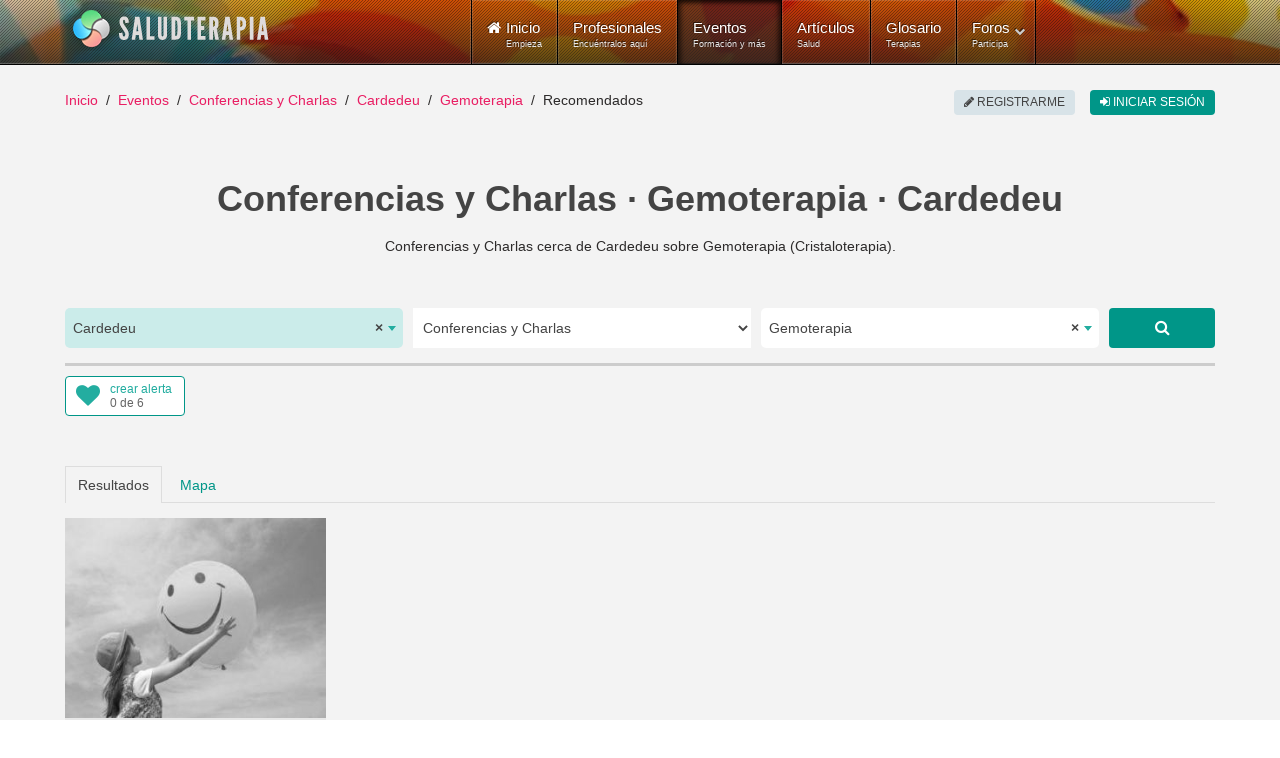

--- FILE ---
content_type: text/html; charset=utf-8
request_url: https://www.saludterapia.com/eventos.html?c=2:conferencias-charlas&l=926:cardedeu&k=gemoterapia
body_size: 11692
content:
<!DOCTYPE html>
<html xml:lang="es-es" lang="es-es" xmlns:cc="http://creativecommons.org/ns#">
<head>
            <meta name="viewport" content="width=device-width, initial-scale=1.0">
        <meta name="referrer" content="always">
    <meta name="theme-color" content="#009688">
    <link rel="icon" sizes="256x256" href="https://www.saludterapia.com/images/saludterapia/logo-256.png">

<link rel="prefetch" href="https://cdnjs.cloudflare.com/ajax/libs/jquery/3.6.3/jquery.min.js" as="script" />
<link rel="prefetch" href="https://cdnjs.cloudflare.com/ajax/libs/uikit/2.27.5/js/uikit.min.js" as="script" />
      <base href="https://www.saludterapia.com/eventos.html" />
  <meta http-equiv="content-type" content="text/html; charset=utf-8" />
  <meta name="robots" content="index,follow" />
  <meta name="description" content="Listado de Conferencias y Charlas que se realizan cerca de Cardedeu, Barcelona o disponibles a distancia (online) y que tratan sobre Gemoterapia (Cristaloterapia)." />
  <meta name="generator" content="Joomla! - Open Source Content Management" />
  <title>Conferencias y Charlas sobre Gemoterapia en Cardedeu</title>
  <link href="https://www.saludterapia.com/eventos.html?c=2:conferencias-charlas&amp;l=926:cardedeu&amp;k=gemoterapia" rel="canonical" />
  <link href="/eventos.feed?c=2:conferencias-charlas&amp;l=926&amp;k=gemoterapia&amp;limitstart=&amp;type=rss" rel="alternate" type="application/atom+xml" title="Atom 1.0" />
  <link href="/favicon.ico" rel="shortcut icon" type="image/vnd.microsoft.icon" />
  <link rel="stylesheet" href="https://cdnjs.cloudflare.com/ajax/libs/select2/4.0.5/css/select2.min.css" type="text/css" />
  <link rel="stylesheet" href="/templates/rt_lumiere/css-compiled/menu-252ebe6c05bb68b0897c046fc8f5135e.css" type="text/css" />
  <link rel="stylesheet" href="/libraries/gantry/css/grid-responsive.css" type="text/css" />
  <link rel="stylesheet" href="/templates/rt_lumiere/css-compiled/bootstrap.css" type="text/css" />
  <link rel="stylesheet" href="/templates/rt_lumiere/css-compiled/master-ef7280a032b4bfcf96470687c579cce3.css" type="text/css" />
  <link rel="stylesheet" href="/templates/rt_lumiere/css-compiled/mediaqueries.css" type="text/css" />
  <link rel="stylesheet" href="/templates/rt_lumiere/css/rt_lumiere-custom.css" type="text/css" />
  <style type="text/css">
.s-short-wide{margin-left:-125px;margin-right:-125px}.ssubs-elem{margin:0 auto;height:40px}#stopsharing .addthis_sharing_toolbox,#stopsharing #ssort,#sfilter-btn{height:47px}#stopsharing a:hover,#stopsharing a:focus,#ssort a:hover,#ssort a:active{text-decoration:none}#ssort,#sfilter-btn{display:block;float:right;list-style:none;margin:6px 0 0 0;padding:0;color:#009688;font-weight:500;height:34px;font-size:16px}#sfilter-btn{float:left}#sevents hr.slt-separator{border-top:0;border-bottom:3px solid #ccc;width:100%;margin:0 0 10px 0}.sevent.old .uk-panel-box{background-color:#e8e8e8}.sevent .simage{border:1px solid #ddd;box-sizing:border-box}.sevent.old img{-webkit-filter:grayscale(100%);filter:url("data:image/svg+xml;utf8,<svgxmlns='http://www.w3.org/2000/svg'><filterid='grayscale'><feColorMatrixtype='matrix'values='0.33330.33330.3333000.33330.33330.3333000.33330.33330.33330000010'/></filter></svg>#grayscale");filter:grayscale(100%)}.sevent .uk-text-small a,#ssug ul li a{color:#444 !important}.sevent .uk-text-small a:hover,#ssug ul li a:hover{text-decoration:underline}.uk-panel .uk-icon-play-circle-o{position:absolute;color:#fff;font-size:64px;left:0;right:0;top:50%;margin-top:-32px;text-align:center}.uk-panel .uk-icon-star-o{position:absolute;color:#fff;font-size:32px;right:10px;top:10px}#slt-map{height:700px;border:1px solid #ccc;box-sizing:border-box}.sad{position:relative;text-align:center}.sad:after{position:absolute;right:0;left:0;text-align:center;top:-14px;color:rgba(0,0,0,0.44);padding:0 0 0 10px;font-size:10px;height:10px;line-height:10px;display:block;content:"publicidad"}#sevents .pagination{margin:0;padding:0;clear:both;text-align:center;display:block;height:auto}.component-content #sevents .pagination ul{display:block;overflow:hidden}#soptions{display:block;height:44px;margin:15px 0 0;background-color:#e8e8e8}#soptions a{color:#009688}#soptions a:hover,#soptions a:active{text-decoration:underline}#ssocial{float:right;height:44px}#ssocial .addthis_toolbox{height:32px;display:inline-table;margin-top:6px}#ssocial .addthis_toolbox a,#ssocial .addthis_toolbox a:hover{color:#000}#ssocial a.sfeeds_button{padding:0 2px;line-height:1em;float:left}@media only screen and (min-width:1200px) and (max-width:1419px){.s-short-wide{margin-left:0;margin-right:0}}@media only screen and (min-width:960px) and (max-width:1199px){.s-short-wide{margin-left:0;margin-right:0}}@media(min-width:768px) and (max-width:959px){.s-short-wide{margin-left:0;margin-right:0}#ssubs-top.uk-text-center{text-align:left !important}.ssubs-large .uk-float-right.uk-margin-large-left{float:none !important;margin-left:0 !important;margin-bottom:10px !important}}@media(max-width:767px){.s-short-wide{margin-left:0;margin-right:0}#ssubs-top.uk-text-center{text-align:left !important}.ssubs-large .uk-float-right.uk-margin-large-left{float:none !important;margin-left:0 !important;margin-bottom:10px !important}#slt-sort-b{padding:0 6px}.sevent .uk-panel-teaser{display:none}.sevent.premium .uk-panel-teaser{display:block}.component-content h1,.component-content .uk-h1{font-size:28px;line-height:32px}#sevents .pagination ul li{display:none}.component-content #sevents .pagination ul li{display:none}.component-content #sevents .pagination ul li.pagination-prev,.component-content #sevents .pagination ul li.pagination-next{display:inline-block}.component-content #sevents .pagination ul li.pagination-prev span,.component-content #sevents .pagination ul li.pagination-next span{border-radius:6px;border:1px solid #cfd8dc;background-color:#cfd8dc;color:#a7c6c5;text-transform:uppercase;text-align:center;padding:8px 12px;margin:6px 10px}.component-content #sevents .pagination ul li.pagination-prev a,.component-content #sevents .pagination ul li.pagination-next a{border-radius:6px;border:1px solid #e91e63;background-color:#e91e63;color:#fff;text-transform:uppercase;text-align:center;padding:8px 12px;margin:6px 10px}.component-content #sevents .pagination ul li.pagination-prev a:hover,.component-content #sevents .pagination ul li.pagination-next a:hover,.component-content #sevents .pagination ul li.pagination-prev a:active,.component-content #sevents .pagination ul li.pagination-next a:active,.component-content #sevents .pagination ul li.pagination-prev a:focus,.component-content #sevents .pagination ul li.pagination-next a:focus{border:1px solid #d81c5c;background-color:#d81c5c}}.select2-container--saludterapia{display:block}.select2-container--saludterapia .select2-selection--single{background:#fff;border:0;height:40px}.select2-container--saludterapia .select2-selection--single .select2-selection__rendered{color:#444;line-height:40px;font-size:14px}.select2-container--saludterapia .select2-selection--single .select2-selection__arrow{height:100%;position:absolute;top:1px;right:1px;width:20px}.select2-container--saludterapia .select2-selection--single .select2-selection__arrow b{border-color:#23ada0 transparent transparent transparent;top:47%;border-style:solid;border-width:5px 4px 0 4px;height:0;left:50%;margin-left:-4px;margin-top:-2px;position:absolute;width:0}.select2-container--saludterapia .select2-selection--single .select2-selection__placeholder{color:#23ada0}.select2-container--saludterapia .select2-selection--single .select2-selection__clear{cursor:pointer;float:right;font-weight:bold}.select2-container--saludterapia .select2-results__options{max-height:200px;overflow-y:auto}.select2-container--saludterapia .select2-selection--multiple{border:1px solid #16a085}.select2-container--saludterapia .select2-selection--multiple .select2-selection__choice__remove:hover{color:#16a085;cursor:pointer}.select2-container--saludterapia .select2-selection--multiple .select2-selection__rendered{box-sizing:border-box;list-style:none;margin:0;padding:0 5px;width:100%}.select2-container--saludterapia .select2-selection--multiple .select2-selection__choice{background-color:#fff;color:#fff;border:1px solid #fff;border-radius:0;padding:3px 5px;cursor:default;float:left;margin-right:5px;margin-top:5px}.select2-container--saludterapia .select2-selection--multiple .select2-selection__choice__remove{color:#16a085;margin-right:6px;margin-left:6px;float:right}.select2-container--open .select2-dropdown--below,.select2-container--open .select2-dropdown--above{background:#fff;border:0}.select2-container--saludterapia .select2-container--focus .select2-selection--multiple{border:1px solid #16a085}.select2-container--saludterapia .select2-results__option--highlighted[aria-selected]{background:#16a085 !important;color:#fff}.select2-container--saludterapia .select2-results__option[aria-selected=true]{background:#16a085;color:#fff;opacity:.8}.select2-container--saludterapia .select2-selection--single{border-radius:5px}.select2-container--saludterapia.select2-container--open .select2-selection__arrow b{transform:rotate(180deg);-webkit-transform:rotate(180deg);-moz-transform:rotate(180deg)}.select2-container--saludterapia.select2-container--open .select2-selection--single{border-radius:5px 5px 0 0}.select2-container--saludterapia span.select2-search input{height:34px !important}.select2-container .select2-choice{border:2px solid #dce4ec;height:52px;border-radius:0;font-size:14px;text-indent:1px;-webkit-box-shadow:none;-moz-box-shadow:none;box-shadow:none;background-image:none}.select2-container .select2-choice div{border-left:2px solid #dce4ec;-webkit-border-radius:0 4px 4px 0;-moz-border-radius:0 4px 4px 0;border-radius:0 4px 4px 0;-webkit-background-clip:padding-box;-moz-background-clip:padding;background-clip:padding-box}.select2-container .select2-choice .select2-arrow{border:0;border-radius:0;background:transparent;background-image:none}.select2-container *:focus{outline:0}.select2-container.select2-drop-above .select2-choice{border-bottom-color:#dce4ec;border-radius:0}.select2-drop{margin-top:-2px;border:2px solid #dce4ec;border-top:0;border-radius:0 !important;-webkit-border-radius:0 0 6px 6px;-moz-border-radius:0 0 6px 6px;border-radius:0 0 6px 6px;-webkit-box-shadow:none;-moz-box-shadow:none;box-shadow:none}.select2-drop.select2-drop-above{margin-top:2px;border-top:2px solid #dce4ec;border-bottom:0;-webkit-border-radius:6px 6px 0 0;-moz-border-radius:6px 6px 0 0;border-radius:6px 6px 0 0;-webkit-box-shadow:none;-moz-box-shadow:none;box-shadow:none}.select2-search{margin-top:3px}.select2-search input{height:26px;border:2px solid #dce4ec}.select2-container-active .select2-choice,.select2-container-active .select2-choices{border:2px solid #dce4ec;outline:0;-webkit-box-shadow:none;-moz-box-shadow:none;box-shadow:none}.select2-dropdown-open .select2-choice{-webkit-box-shadow:none;-moz-box-shadow:none;box-shadow:none;-webkit-border-bottom-left-radius:0;-moz-border-radius-bottomleft:0;border-bottom-left-radius:0;-webkit-border-bottom-right-radius:0;-moz-border-radius-bottomright:0;border-bottom-right-radius:0}.select2-dropdown-open .select2-choice .select2-choice div{background:transparent;border-left:0;filter:none}.select2-results{padding:0;margin:4px 0 0 0}.select2-results .select2-highlighted{background:#16a085;color:#fff;border-radius:0}.select2-container-multi .select2-choices{height:auto !important;height:1%;border:2px solid #dce4ec}.select2-container-multi.select2-container-active .select2-choices{border:2px solid #dce4ec;-webkit-border-radius:6px;-moz-border-radius:6px;border-radius:6px;-webkit-box-shadow:none;-moz-box-shadow:none;box-shadow:none}#ssearch select{height:40px;border:0}#ssearch-location-widget .select2-container--saludterapia .select2-selection--single{background-color:#cbecea}.slt-subs{position:relative;display:inline-block;border-radius:4px;box-sizing:border-box;width:120px;height:40px;text-align:left;line-height:1em;background-color:#FFF;border:1px solid #009688}.slt-subs .uk-icon-heart{position:absolute;font-size:24px;width:24px;height:24px;line-height:24px;color:#23ada0;left:10px;top:6px}.slt-subs .slt-subs-action,.slt-subs .slt-subs-status{position:absolute;font-size:12px;left:44px;line-height:1em;height:12px;width:70px;font-weight:300;text-decoration:none}.slt-subs .slt-subs-action{top:6px;color:#23ada0}.slt-subs .slt-subs-status{color:#666;bottom:6px}.slt-subs:hover .slt-subs-action,.slt-subs:hover .uk-icon-heart{color:#009688}.slt-subs.slt-subscribed .uk-icon-heart{color:#ff6550}.slt-subs.slt-subscribed:hover .uk-icon-heart{color:#ff2d11}.slt-subs.slt-limit .uk-icon-heart{color:#999}.slt-subs.slt-tmpl-short{width:auto;text-align:center;padding:0 10px;background-color:#fff;font-size:14px;color:#23ada0}a.slt-subs.slt-tmpl-short:hover{color:#009688;text-decoration:none}
  </style>
  <script src="https://cdnjs.cloudflare.com/ajax/libs/mootools/1.4.5/mootools-core-full-compat.min.js" type="text/javascript"></script>
  <script src="https://cdnjs.cloudflare.com/ajax/libs/mootools-more/1.4.0.1/mootools-more-yui-compressed.min.js" type="text/javascript" defer="defer"></script>
  <script src="/media/system/js/core.js" type="text/javascript"></script>
  <script src="/libraries/gantry/js/browser-engines.js" type="text/javascript"></script>
  <script src="/templates/rt_lumiere/js/spinner.js" type="text/javascript"></script>
  <script src="/modules/mod_roknavmenu/themes/default/js/rokmediaqueries.js" type="text/javascript"></script>
  <script src="/modules/mod_roknavmenu/themes/default/js/responsive.js" type="text/javascript"></script>
  <script type="text/javascript">
window.addEvent("domready",function() {Element.prototype.hide = function() {};});
  </script>
  <meta property="fb:app_id" content="415194428663822">
    <meta property="og:title" content="Conferencias y Charlas &middot; Gemoterapia &middot; Cardedeu" />
    <meta property="og:type" content="website" />
    <meta property="og:description" content="Conferencias y Charlas cerca de Cardedeu sobre Gemoterapia (Cristaloterapia)." />
    <meta property="og:image" content="media/com_sevents/assets/images/conferencias-salud-og.jpg"><link rel="image_src" type="image/jpeg" href="/media/com_sevents/assets/images/conferencias-salud-og.jpg">
    <meta property="og:url" content="https://www.saludterapia.com/eventos.html?c=2:conferencias-charlas&amp;l=926:cardedeu&amp;k=gemoterapia" />
    <meta name="twitter:card" content="summary_large_image">
    <meta name="twitter:url" content="https://www.saludterapia.com/eventos.html?c=2:conferencias-charlas&amp;l=926:cardedeu&amp;k=gemoterapia">
    <meta name="twitter:site" content="@saludterapia">
    <meta name="twitter:title" content="Conferencias y Charlas &middot; Gemoterapia &middot; Cardedeu">
    <meta name="twitter:description" content="Conferencias y Charlas cerca de Cardedeu sobre Gemoterapia (Cristaloterapia).">
    <meta name="twitter:image" content="media/com_sevents/assets/images/conferencias-salud-og.jpg">
    <meta name="google-site-verification" content="U7Nk5O7-3mGYVJBU9MmBU-B_6D1gw3pL3irnc954D6g"/>

<script src="https://cdnjs.cloudflare.com/ajax/libs/jquery/3.6.3/jquery.min.js"></script>

    <!-- Google Tag Manager -->
    <script>(function(w,d,s,l,i){w[l]=w[l]||[];w[l].push({'gtm.start':
                new Date().getTime(),event:'gtm.js'});var f=d.getElementsByTagName(s)[0],
            j=d.createElement(s),dl=l!='dataLayer'?'&l='+l:'';j.async=true;j.src=
            'https://www.googletagmanager.com/gtm.js?id='+i+dl;f.parentNode.insertBefore(j,f);
        })(window,document,'script','dataLayer','GTM-K6R7GR');</script>
    <!-- End Google Tag Manager -->

</head>
<body  class="logo-type-lumiere main-body-light background-type-bgimage background-bgvideo-video-file-cassandra_copyrightdownloopscom background-bgvideo-video-poster-cassandra_copyrightdownloopscom.jpg background-bgvideo-video-loop-1 background-bgvideo-video-pause-0 background-bgvideo-video-mute-0 background-bgvideo-video-mobile-0 background-bgimage-image-template-franz font-family-geneva font-size-is-default menu-type-dropdownmenu layout-mode-responsive col12">
<!-- Google Tag Manager (noscript) -->
<noscript><iframe src="https://www.googletagmanager.com/ns.html?id=GTM-K6R7GR"
                  height="0" width="0" style="display:none;visibility:hidden"></iframe></noscript>
<!-- End Google Tag Manager (noscript) -->
    <header id="rt-top-surround">
        
        							<div id="rt-bg-image"><div class="rt-bg-overlay"></div></div>
					
        
                    <div id="rt-header">
                <div class="rt-container">
                    <div class="rt-grid-4 rt-alpha">
            <div class="rt-block logo-block">
            <a href="/" title="Medicina Natural y Alternativa - Salud Terapia" id="rt-logo"></a>
        </div>
        
</div>
<div class="rt-grid-8 rt-omega">
    	<div class="rt-block menu-block">
		<div class="gf-menu-device-container"></div>
<ul class="gf-menu l1 " >
                    <li class="item101" >

            <a class="item icon subtext" href="/"  >

                                <i class="icon-home">Inicio</i><em>Empieza</em>                            </a>


                    </li>
                            <li class="item277" >

            <a class="item subtext" href="/terapeutas.html"  >

                                Profesionales<em>Encuéntralos aquí</em>                            </a>


                    </li>
                            <li class="item699 active last" >

            <a class="item subtext" href="/eventos.html"  >

                                Eventos<em>Formación y más</em>                            </a>


                    </li>
                            <li class="item240" >

            <a class="item subtext" href="/articulos.html"  >

                                Artículos<em>Salud</em>                            </a>


                    </li>
                            <li class="item191" >

            <a class="item subtext" href="/glosario.html"  >

                                Glosario<em>Terapias</em>                            </a>


                    </li>
                            <li class="item527 parent grouped" >

            <a class="item subtext" href="/foros.html"  >

                                Foros<em>Participa</em>                                <span class="border-fixer"></span>
                            </a>


            
                                    <div class="dropdown columns-1 " style="width:180px;">
                                                <span class="rt-arrow-pointer"></span>
                                                <div>
                                                <div class="column col1"  style="width:180px;">
                            <ul class="l2">
                                                                                                                    <li class="item529" >

            <a class="item" href="/foros/recientes.html"  >

                                Temas Recientes                            </a>


                    </li>
                                                                                                                                                                <li class="item535" >

            <a class="item" href="/foros/buscar.html"  >

                                Buscar                            </a>


                    </li>
                                                                                                        </ul>
                        </div>
                                                <div class="clear"></div>
                        </div>
                    </div>

                                    </li>
            </ul>		<div class="clear"></div>
	</div>
	
</div>
                    <div class="clear"></div>
                </div>
            </div>
                            </header>
    <div id="rt-drawer">
        <div class="rt-container">
                        <div class="clear"></div>
        </div>
    </div>
<div id="rt-main-container">
    <div id="rt-transition">
        <div id="rt-mainbody-surround">
                                        <div id="rt-breadcrumbs">
                    <div class="rt-container">
                        <div class="rt-grid-12 rt-alpha rt-omega">
               <div class="rt-block ">
           	<div class="module-surround">
	           		                	<div class="module-content">
	                		<ul class="uk-breadcrumb">
    <li class="uk-display-inline"><a class="uk-display-inline" href="/">Inicio</a></li><li class="uk-display-inline"><a class="uk-display-inline" href="/eventos.html">Eventos</a></li><li class="uk-display-inline"><a class="uk-display-inline" href="/eventos.html?c=2:conferencias-charlas">Conferencias y Charlas</a></li><li class="uk-display-inline"><a class="uk-display-inline" href="/eventos.html?c=2:conferencias-charlas&l=926:cardedeu">Cardedeu</a></li><li class="uk-display-inline"><a class="uk-display-inline" href="/eventos.html?c=2:conferencias-charlas&l=926:cardedeu&k=gemoterapia">Gemoterapia</a></li><li class="uk-display-inline uk-active"><span class="uk-display-inline">Recomendados</span></li></ul>
<script type="application/ld+json">
{
  "@context": "http://schema.org",
  "@type": "BreadcrumbList",
  "itemListElement": [
{"@type": "ListItem","position":1,"item": {"@id": "https://www.saludterapia.com","name": "Inicio"}},{"@type": "ListItem","position":2,"item": {"@id": "https://www.saludterapia.com/eventos.html","name": "Eventos"}},{"@type": "ListItem","position":3,"item": {"@id": "https://www.saludterapia.com/eventos.html?c=2:conferencias-charlas","name": "Conferencias y Charlas"}},{"@type": "ListItem","position":4,"item": {"@id": "https://www.saludterapia.com/eventos.html?c=2:conferencias-charlas&l=926:cardedeu","name": "Cardedeu"}},{"@type": "ListItem","position":5,"item": {"@id": "https://www.saludterapia.com/eventos.html?c=2:conferencias-charlas&l=926:cardedeu&k=gemoterapia","name": "Gemoterapia"}}]
}
</script>	                	</div>
                	</div>
           </div>
	
</div>
                        <div class="clear"></div>
                    </div>
                </div>
                                                <div class="rt-container">
                          
<div id="rt-main" class="mb12">
                <div class="rt-container">
                    <div class="rt-grid-12 ">
                                                						<div class="rt-block">
	                        <div id="rt-mainbody">
								<div class="component-content">
	                            	
<script type="application/ld+json">
{
"@context": "https://schema.org",
"@type": "Place",
"geo": {
"@type": "GeoCoordinates",
"latitude": "41.6382",
"longitude": "2.35498"
},
"name": "Conferencias y Charlas &middot; Gemoterapia &middot; Cardedeu"
}
</script>
    <div id="sevents" class="s-short-wide" role="main">

        <h1 class='uk-text-center uk-h1 uk-text-bold uk-margin-bottom'>Conferencias y Charlas · Gemoterapia · Cardedeu</h1>

        <p class="uk-text-center uk-margin-bottom">Conferencias y Charlas cerca de Cardedeu sobre Gemoterapia (Cristaloterapia).</p>

        
                    <script data-cfasync="true" src="https://cdnjs.cloudflare.com/ajax/libs/select2/4.0.5/js/select2.full.min.js" defer></script>
            <div id="ssearch" class="uk-margin-large-top">

    <form id="sform"
          class="uk-margin-remove uk-form uk-form-stacked"
          role="form" action="/index.php">

        <input type="hidden" value="com_sevents" name="option">
        <input type="hidden" value="events" name="view">
        <input type="hidden" value="r" id="t" name="t">

        <div class="uk-grid uk-grid-small">

                            <div id="ssearch-location-widget" class="uk-margin-bottom uk-width-large-3-10 uk-width-medium-5-10">
                    <select id="l" name="l" class="uk-width-1-1">
                        <option></option>
                    </select>
                </div>

                <div class="uk-margin-bottom uk-width-large-3-10 uk-width-medium-5-10">

                    <select name="c" id="c" class="uk-width-1-1">
                        <option value="" >
                            Todos                        </option>

                                                    
                                                                                    <option value="1" >
                                    Cursos, Clases y Talleres                                </option>
                            
                                                                                    <option value="2"  selected="selected">
                                    Conferencias y Charlas                                </option>
                            
                                                                                    <option value="3" >
                                    Ferias y Congresos                                </option>
                            
                                                                                    <option value="8" >
                                    Eventos de otra tipología                                </option>
                            
                        
                    </select>
                </div>

                <div class="uk-margin-bottom uk-width-large-3-10 uk-width-medium-8-10">

                    <select id="k" name="k" class="uk-width-1-1">
                    </select>
                </div>


                <div class="uk-margin-bottom uk-width-large-1-10 uk-width-medium-2-10">
                    <a href="javascript:void(0);" rel="nofollow"
                       class="uk-button uk-button-large uk-button-primary uk-align-right uk-width-1-1 ssubmit"
                       title="Buscar"><i
                                class="uk-icon uk-icon-search"></i></a>
                </div>
            
        </div>

        <input type="hidden" value="" id="u"
               name="u">
        <input type="hidden" value="1" name="search">
        <input type="hidden" value="699" id="Itemid" name="Itemid">

    </form>

</div>

<script type="text/javascript">

    jQuery("#sevents").on("click", "a.ssubmit", function (e) {
        e.preventDefault();
        ssubmit();
    });

    function ssubmit() {

        showLoading(true);
        document.getElementById("sform").submit();
    }

    jQuery(window).on("load", function () {

        /*! Select2 4.0.3 | https://github.com/select2/select2/blob/master/LICENSE.md */

(function(){if(jQuery&&jQuery.fn&&jQuery.fn.select2&&jQuery.fn.select2.amd)var e=jQuery.fn.select2.amd;return e.define("select2/i18n/es",[],function(){return{errorLoading:function(){return"No se pudieron cargar los resultados"},inputTooLong:function(e){var t=e.input.length-e.maximum,n="Por favor, elimina "+t+" car";return t==1?n+="ácter":n+="acteres",n},inputTooShort:function(e){var t=e.minimum-e.input.length,n="Por favor, introduce "+t+" car";return t==1?n+="ácter":n+="acteres",n},loadingMore:function(){return"Cargando más resultados…"},maximumSelected:function(e){var t="Sólo puedes seleccionar "+e.maximum+" elemento";return e.maximum!=1&&(t+="s"),t},noResults:function(){return"No se encontraron resultados"},searching:function(){return"Buscando…"}}}),{define:e.define,require:e.require}})();        var $select_location = jQuery("#l");
        $select_location.select2({
            theme: "saludterapia",
            language: "es",
            allowClear: true,
            multiple: false,
            templateResult: formatCity,
            ajax: {
                url: "/index.php?option=com_saludterapia&view=cities&format=raw",
                dataType: "json",
                delay: 300,
                data: function (params) {
                    return {
                        q: params.term
                    };
                },
                processResults: function (data, params) {
                    return {
                        results: data
                    };
                },
                results: function (data) {
                    return {results: data};
                }
            },
            placeholder: "Elige la población",
            minimumInputLength: 3
        });

                var $option_location = jQuery("<option selected>Cardedeu</option>").val(926);
        $select_location.append($option_location).trigger('change');
        
        
        var $select_keywords = jQuery("#k");
        $select_keywords.select2({
            theme: "saludterapia",
            tags: true,
            language: "es",
            allowClear: true,
            multiple: false,
            ajax: {
                url: "/index.php?option=com_saludterapia&view=terms&format=raw",
                dataType: "json",
                delay: 250,
                data: function (params) {
                    return {
                        q: params.term
                    };
                },
                processResults: function (data, params) {
                    return {
                        results: data
                    };
                },
                results: function (data) {
                    return {results: data};
                }
            },
            placeholder: "Qué buscas...",
            minimumInputLength: 3
        });

        $select_keywords.on('select2:open', function (e) {
            var $value = $select_keywords.select2('data');
            if(Array.isArray($value) && typeof $value[0] != 'undefined') {
                var $text = $value[0].text;
                if($text) {
                    jQuery(".select2-search__field").val($text);
                }
            }
        });

        $select_keywords.on('select2:select', function (e) {
            ssubmit();
        });

        jQuery('#c').on('change', function () {
            ssubmit();
        });

                var $option_keywords = jQuery("<option selected>Gemoterapia</option>").val("gemoterapia");
        $select_keywords.append($option_keywords).trigger('change');
        
        
    });

    function formatCity(city) {

        if (!city.id) {
            return city.text;
        }

        var $formated_city = '<div>' + city.text + '</div>' +
            '<div class="uk-text-small">' + city.region + '</div>';

        return jQuery($formated_city);
    }
</script>
        <hr class='slt-separator'>


        
            <div class="uk-grid">

                <div class="uk-width-large-5-10 uk-width-medium-5-10 uk-width-1-2">
                    <div id="ssubs-top" class="uk-text-left ssubs-elem"></div>
                </div>

                <div class="uk-width-large-5-10 uk-width-medium-5-10 uk-width-1-2">
                                    </div>

            </div>

        
        
        <ul id="stab" class="uk-tab uk-margin-large-top" data-uk-tab="{connect:'#stab-content', swiping: false}">
            <li class="uk-active"><a href="/">Resultados</a></li>
                            <li><a id="map_tab" href="/">Mapa</a></li>
                    </ul>

        <ul id="stab-content" class="uk-switcher uk-margin">

            <li id="results"
                class='sresults uk-margin-top uk-position-relative uk-grid uk-grid-match data-uk-grid-match="{target:'uk-panel'}"'>

                
                
                    
                    <div class="uk-width-xlarge-1-4 uk-width-large-1-3 uk-width-medium-1-2 sevent  old">

                        <div class="uk-panel uk-panel-box uk-panel-header uk-margin-bottom">
                                                            <div class="uk-panel-teaser uk-position-relative">
                                    <a href="https://www.saludterapia.com/eventos/d/5100-presentacion-12-pasos-felicidad.html" title="Presentación del libro: 12 pasos a la felicidad">
                                        <img src="/images/saludterapia/usersn/6053/thumbnail/e5100-57151956d22c31.89311591-300x230.jpg" class="uk-width-1-1"
                                             alt="Presentación del libro: 12 pasos a la felicidad">
                                                                            </a>
                                </div>
                                                        <a href="https://www.saludterapia.com/eventos/d/5100-presentacion-12-pasos-felicidad.html"
                               title="Presentación del libro: 12 pasos a la felicidad">
                                <h3 class="uk-panel-title uk-text-primary">Presentación del libro: 12 pasos a la felicidad</h3>
                            </a>
                            <div class="uk-text-small">Conferencia/Charla · <a href="/eventos.html?u=6053" title="Eventos de Unitat del Ser">Unitat del Ser</a></div>
                            <p>Libro que te permite descubrir las claves para tu bienestar. Por Émer Roures Márquez.</p>
                                                            <div class="uk-text-small">Realizado anteriormente en: <a href="/eventos.html?c=2:conferencias-charlas&amp;l=899:barcelona&amp;k=gemoterapia" title="Conferencias y Charlas sobre Gemoterapia en Barcelona">Barcelona</a></div>
                            
                        </div>

                    </div>

                    
                

            </li>
                            <li>
                    <div id="slt-map"></div>
                </li>
            
        </ul>

        
            <div class="uk-margin-large-top ssubs-large uk-width-1-1">
                <div class="uk-block uk-block-primary">
                    <div class="uk-container uk-container-center">
                        <div class="uk-float-right uk-margin-large-left">
                            <div class="uk-text-center ssubs-elem"></div>
                        </div>
                        <div class="uk-text-large uk-text-center">
                            ¿Te gustan estos eventos? Suscríbete a esta página y te notificamos gratis por correo electrónico cuando existan nuevos eventos o convocatorias con estas características.                        </div>
                    </div>

                </div>
            </div>

        


        <div class="pagination uk-margin-large-top">
            <p class="counter">
                            </p>
                    </div>

    </div>



<div class="uk-margin-large-top">
    <div class="uk-panel-header">
        <div class="uk-h4 uk-panel-title">Sugerencias de eventos</div>
    </div>
    <div id="ssug" class='uk-grid uk-grid-match data-uk-grid-match="{target:'uk-panel'}"'>
                    <div class="uk-width-xlarge-1-4 uk-width-large-1-3 uk-width-medium-1-2">
                <div class="uk-panel uk-panel-hover uk-panel-box uk-panel-header uk-margin-bottom">
                    <a href="/eventos.html?c=2:conferencias-charlas&amp;l=969:franquesas-del-valles&amp;k=gemoterapia" title="Conferencias y Charlas sobre Gemoterapia cerca de Las Franquesas del Vallés">
                        <div class="uk-panel-title uk-text-primary">Las Franquesas del Vallés</div>
                        <div class="uk-text-small uk-text-muted">Conferencias y Charlas · Gemoterapia</div>
                    </a>
                </div>
            </div>
                    <div class="uk-width-xlarge-1-4 uk-width-large-1-3 uk-width-medium-1-2">
                <div class="uk-panel uk-panel-hover uk-panel-box uk-panel-header uk-margin-bottom">
                    <a href="/eventos.html?c=2:conferencias-charlas&amp;l=991:llinars-del-valles&amp;k=gemoterapia" title="Conferencias y Charlas sobre Gemoterapia cerca de Llinars del Valles">
                        <div class="uk-panel-title uk-text-primary">Llinars del Valles</div>
                        <div class="uk-text-small uk-text-muted">Conferencias y Charlas · Gemoterapia</div>
                    </a>
                </div>
            </div>
                    <div class="uk-width-xlarge-1-4 uk-width-large-1-3 uk-width-medium-1-2">
                <div class="uk-panel uk-panel-hover uk-panel-box uk-panel-header uk-margin-bottom">
                    <a href="/eventos.html?c=2:conferencias-charlas&amp;l=8243:bellavista&amp;k=gemoterapia" title="Conferencias y Charlas sobre Gemoterapia cerca de Bellavista">
                        <div class="uk-panel-title uk-text-primary">Bellavista</div>
                        <div class="uk-text-small uk-text-muted">Conferencias y Charlas · Gemoterapia</div>
                    </a>
                </div>
            </div>
                    <div class="uk-width-xlarge-1-4 uk-width-large-1-3 uk-width-medium-1-2">
                <div class="uk-panel uk-panel-hover uk-panel-box uk-panel-header uk-margin-bottom">
                    <a href="/eventos.html?c=2:conferencias-charlas&amp;l=1078:sant-antoni-de-vilamajor&amp;k=gemoterapia" title="Conferencias y Charlas sobre Gemoterapia cerca de Sant Antoni de Vilamajor">
                        <div class="uk-panel-title uk-text-primary">Sant Antoni de Vilamajor</div>
                        <div class="uk-text-small uk-text-muted">Conferencias y Charlas · Gemoterapia</div>
                    </a>
                </div>
            </div>
                    <div class="uk-width-xlarge-1-4 uk-width-large-1-3 uk-width-medium-1-2">
                <div class="uk-panel uk-panel-hover uk-panel-box uk-panel-header uk-margin-bottom">
                    <a href="/eventos.html?c=2:conferencias-charlas&amp;l=1113:sant-pere-de-vilamajor&amp;k=gemoterapia" title="Conferencias y Charlas sobre Gemoterapia cerca de Sant Pere de Vilamajor">
                        <div class="uk-panel-title uk-text-primary">Sant Pere de Vilamajor</div>
                        <div class="uk-text-small uk-text-muted">Conferencias y Charlas · Gemoterapia</div>
                    </a>
                </div>
            </div>
                    <div class="uk-width-xlarge-1-4 uk-width-large-1-3 uk-width-medium-1-2">
                <div class="uk-panel uk-panel-hover uk-panel-box uk-panel-header uk-margin-bottom">
                    <a href="/eventos.html?c=2:conferencias-charlas&amp;l=922:canoves-i-samalus&amp;k=gemoterapia" title="Conferencias y Charlas sobre Gemoterapia cerca de Cànoves i Samalús">
                        <div class="uk-panel-title uk-text-primary">Cànoves i Samalús</div>
                        <div class="uk-text-small uk-text-muted">Conferencias y Charlas · Gemoterapia</div>
                    </a>
                </div>
            </div>
                    <div class="uk-width-xlarge-1-4 uk-width-large-1-3 uk-width-medium-1-2">
                <div class="uk-panel uk-panel-hover uk-panel-box uk-panel-header uk-margin-bottom">
                    <a href="/eventos.html?c=2:conferencias-charlas&amp;l=1065:roca-del-valles&amp;k=gemoterapia" title="Conferencias y Charlas sobre Gemoterapia cerca de La Roca del Vallés">
                        <div class="uk-panel-title uk-text-primary">La Roca del Vallés</div>
                        <div class="uk-text-small uk-text-muted">Conferencias y Charlas · Gemoterapia</div>
                    </a>
                </div>
            </div>
                    <div class="uk-width-xlarge-1-4 uk-width-large-1-3 uk-width-medium-1-2">
                <div class="uk-panel uk-panel-hover uk-panel-box uk-panel-header uk-margin-bottom">
                    <a href="/eventos.html?c=2:conferencias-charlas&amp;l=957:dosrius&amp;k=gemoterapia" title="Conferencias y Charlas sobre Gemoterapia cerca de Dosrius">
                        <div class="uk-panel-title uk-text-primary">Dosrius</div>
                        <div class="uk-text-small uk-text-muted">Conferencias y Charlas · Gemoterapia</div>
                    </a>
                </div>
            </div>
                    <div class="uk-width-xlarge-1-4 uk-width-large-1-3 uk-width-medium-1-2">
                <div class="uk-panel uk-panel-hover uk-panel-box uk-panel-header uk-margin-bottom">
                    <a href="/eventos.html?c=2:conferencias-charlas&amp;l=921:canovelles&amp;k=gemoterapia" title="Conferencias y Charlas sobre Gemoterapia cerca de Canovelles">
                        <div class="uk-panel-title uk-text-primary">Canovelles</div>
                        <div class="uk-text-small uk-text-muted">Conferencias y Charlas · Gemoterapia</div>
                    </a>
                </div>
            </div>
                    <div class="uk-width-xlarge-1-4 uk-width-large-1-3 uk-width-medium-1-2">
                <div class="uk-panel uk-panel-hover uk-panel-box uk-panel-header uk-margin-bottom">
                    <a href="/eventos.html?c=2:conferencias-charlas&amp;l=979:granollers&amp;k=gemoterapia" title="Conferencias y Charlas sobre Gemoterapia cerca de Granollers">
                        <div class="uk-panel-title uk-text-primary">Granollers</div>
                        <div class="uk-text-small uk-text-muted">Conferencias y Charlas · Gemoterapia</div>
                    </a>
                </div>
            </div>
                    <div class="uk-width-xlarge-1-4 uk-width-large-1-3 uk-width-medium-1-2">
                <div class="uk-panel uk-panel-hover uk-panel-box uk-panel-header uk-margin-bottom">
                    <a href="/eventos.html?c=2:conferencias-charlas&amp;l=1181:vilalba-sasserra&amp;k=gemoterapia" title="Conferencias y Charlas sobre Gemoterapia cerca de Vilalba Sasserra">
                        <div class="uk-panel-title uk-text-primary">Vilalba Sasserra</div>
                        <div class="uk-text-small uk-text-muted">Conferencias y Charlas · Gemoterapia</div>
                    </a>
                </div>
            </div>
                    <div class="uk-width-xlarge-1-4 uk-width-large-1-3 uk-width-medium-1-2">
                <div class="uk-panel uk-panel-hover uk-panel-box uk-panel-header uk-margin-bottom">
                    <a href="/eventos.html?c=2:conferencias-charlas&amp;l=972:garriga&amp;k=gemoterapia" title="Conferencias y Charlas sobre Gemoterapia cerca de La Garriga">
                        <div class="uk-panel-title uk-text-primary">La Garriga</div>
                        <div class="uk-text-small uk-text-muted">Conferencias y Charlas · Gemoterapia</div>
                    </a>
                </div>
            </div>
                    <div class="uk-width-xlarge-1-4 uk-width-large-1-3 uk-width-medium-1-2">
                <div class="uk-panel uk-panel-hover uk-panel-box uk-panel-header uk-margin-bottom">
                    <a href="/eventos.html?c=2:conferencias-charlas&amp;l=884:ametlla-del-valles&amp;k=gemoterapia" title="Conferencias y Charlas sobre Gemoterapia cerca de Ametlla del Vallés">
                        <div class="uk-panel-title uk-text-primary">Ametlla del Vallés</div>
                        <div class="uk-text-small uk-text-muted">Conferencias y Charlas · Gemoterapia</div>
                    </a>
                </div>
            </div>
                    <div class="uk-width-xlarge-1-4 uk-width-large-1-3 uk-width-medium-1-2">
                <div class="uk-panel uk-panel-hover uk-panel-box uk-panel-header uk-margin-bottom">
                    <a href="/eventos.html?c=2:conferencias-charlas&amp;l=8195:òrrius&amp;k=gemoterapia" title="Conferencias y Charlas sobre Gemoterapia cerca de Òrrius">
                        <div class="uk-panel-title uk-text-primary">Òrrius</div>
                        <div class="uk-text-small uk-text-muted">Conferencias y Charlas · Gemoterapia</div>
                    </a>
                </div>
            </div>
                    <div class="uk-width-xlarge-1-4 uk-width-large-1-3 uk-width-medium-1-2">
                <div class="uk-panel uk-panel-hover uk-panel-box uk-panel-header uk-margin-bottom">
                    <a href="/eventos.html?c=2:conferencias-charlas&amp;l=1087:sant-esteve-de-palautordera&amp;k=gemoterapia" title="Conferencias y Charlas sobre Gemoterapia cerca de Sant Esteve de Palautordera">
                        <div class="uk-panel-title uk-text-primary">Sant Esteve de Palautordera</div>
                        <div class="uk-text-small uk-text-muted">Conferencias y Charlas · Gemoterapia</div>
                    </a>
                </div>
            </div>
                    <div class="uk-width-xlarge-1-4 uk-width-large-1-3 uk-width-medium-1-2">
                <div class="uk-panel uk-panel-hover uk-panel-box uk-panel-header uk-margin-bottom">
                    <a href="/eventos.html?c=2:conferencias-charlas&amp;l=1141:santa-maria-de-palautordera&amp;k=gemoterapia" title="Conferencias y Charlas sobre Gemoterapia cerca de Santa Maria de Palautordera">
                        <div class="uk-panel-title uk-text-primary">Santa Maria de Palautordera</div>
                        <div class="uk-text-small uk-text-muted">Conferencias y Charlas · Gemoterapia</div>
                    </a>
                </div>
            </div>
                    <div class="uk-width-xlarge-1-4 uk-width-large-1-3 uk-width-medium-1-2">
                <div class="uk-panel uk-panel-hover uk-panel-box uk-panel-header uk-margin-bottom">
                    <a href="/eventos.html?c=2:conferencias-charlas&amp;l=989:lliçadamunt&amp;k=gemoterapia" title="Conferencias y Charlas sobre Gemoterapia cerca de Llissá de Munt">
                        <div class="uk-panel-title uk-text-primary">Llissá de Munt</div>
                        <div class="uk-text-small uk-text-muted">Conferencias y Charlas · Gemoterapia</div>
                    </a>
                </div>
            </div>
                    <div class="uk-width-xlarge-1-4 uk-width-large-1-3 uk-width-medium-1-2">
                <div class="uk-panel uk-panel-hover uk-panel-box uk-panel-header uk-margin-bottom">
                    <a href="/eventos.html?c=2:conferencias-charlas&amp;l=888:argentona&amp;k=gemoterapia" title="Conferencias y Charlas sobre Gemoterapia cerca de Argentona">
                        <div class="uk-panel-title uk-text-primary">Argentona</div>
                        <div class="uk-text-small uk-text-muted">Conferencias y Charlas · Gemoterapia</div>
                    </a>
                </div>
            </div>
                    <div class="uk-width-xlarge-1-4 uk-width-large-1-3 uk-width-medium-1-2">
                <div class="uk-panel uk-panel-hover uk-panel-box uk-panel-header uk-margin-bottom">
                    <a href="/eventos.html?c=2:conferencias-charlas&amp;l=1132:santa-eulalia-de-roncana&amp;k=gemoterapia" title="Conferencias y Charlas sobre Gemoterapia cerca de Santa Eulalia de Ronçana">
                        <div class="uk-panel-title uk-text-primary">Santa Eulalia de Ronçana</div>
                        <div class="uk-text-small uk-text-muted">Conferencias y Charlas · Gemoterapia</div>
                    </a>
                </div>
            </div>
                    <div class="uk-width-xlarge-1-4 uk-width-large-1-3 uk-width-medium-1-2">
                <div class="uk-panel uk-panel-hover uk-panel-box uk-panel-header uk-margin-bottom">
                    <a href="/eventos.html?c=2:conferencias-charlas&amp;l=1184:vilanova-del-valles&amp;k=gemoterapia" title="Conferencias y Charlas sobre Gemoterapia cerca de Vilanova del Vallés">
                        <div class="uk-panel-title uk-text-primary">Vilanova del Vallés</div>
                        <div class="uk-text-small uk-text-muted">Conferencias y Charlas · Gemoterapia</div>
                    </a>
                </div>
            </div>
                    <div class="uk-width-xlarge-1-4 uk-width-large-1-3 uk-width-medium-1-2">
                <div class="uk-panel uk-panel-hover uk-panel-box uk-panel-header uk-margin-bottom">
                    <a href="/eventos.html?c=2:conferencias-charlas&amp;l=990:llicade-vall&amp;k=gemoterapia" title="Conferencias y Charlas sobre Gemoterapia cerca de Llissá de Vall">
                        <div class="uk-panel-title uk-text-primary">Llissá de Vall</div>
                        <div class="uk-text-small uk-text-muted">Conferencias y Charlas · Gemoterapia</div>
                    </a>
                </div>
            </div>
                    <div class="uk-width-xlarge-1-4 uk-width-large-1-3 uk-width-medium-1-2">
                <div class="uk-panel uk-panel-hover uk-panel-box uk-panel-header uk-margin-bottom">
                    <a href="/eventos.html?c=2:conferencias-charlas&amp;l=962:figaro-montmany&amp;k=gemoterapia" title="Conferencias y Charlas sobre Gemoterapia cerca de Figaró-Montmany">
                        <div class="uk-panel-title uk-text-primary">Figaró-Montmany</div>
                        <div class="uk-text-small uk-text-muted">Conferencias y Charlas · Gemoterapia</div>
                    </a>
                </div>
            </div>
                    <div class="uk-width-xlarge-1-4 uk-width-large-1-3 uk-width-medium-1-2">
                <div class="uk-panel uk-panel-hover uk-panel-box uk-panel-header uk-margin-bottom">
                    <a href="/eventos.html?c=2:conferencias-charlas&amp;l=903:bigues-i-riells&amp;k=gemoterapia" title="Conferencias y Charlas sobre Gemoterapia cerca de Bigues i Riells">
                        <div class="uk-panel-title uk-text-primary">Bigues i Riells</div>
                        <div class="uk-text-small uk-text-muted">Conferencias y Charlas · Gemoterapia</div>
                    </a>
                </div>
            </div>
                    <div class="uk-width-xlarge-1-4 uk-width-large-1-3 uk-width-medium-1-2">
                <div class="uk-panel uk-panel-hover uk-panel-box uk-panel-header uk-margin-bottom">
                    <a href="/eventos.html?c=2:conferencias-charlas&amp;l=1043:parets-del-valles&amp;k=gemoterapia" title="Conferencias y Charlas sobre Gemoterapia cerca de Parets del Vallés">
                        <div class="uk-panel-title uk-text-primary">Parets del Vallés</div>
                        <div class="uk-text-small uk-text-muted">Conferencias y Charlas · Gemoterapia</div>
                    </a>
                </div>
            </div>
                    <div class="uk-width-xlarge-1-4 uk-width-large-1-3 uk-width-medium-1-2">
                <div class="uk-panel uk-panel-hover uk-panel-box uk-panel-header uk-margin-bottom">
                    <a href="/eventos.html?c=2:conferencias-charlas&amp;l=1083:sant-celoni&amp;k=gemoterapia" title="Conferencias y Charlas sobre Gemoterapia cerca de Sant Celoni">
                        <div class="uk-panel-title uk-text-primary">Sant Celoni</div>
                        <div class="uk-text-small uk-text-muted">Conferencias y Charlas · Gemoterapia</div>
                    </a>
                </div>
            </div>
                    <div class="uk-width-xlarge-1-4 uk-width-large-1-3 uk-width-medium-1-2">
                <div class="uk-panel uk-panel-hover uk-panel-box uk-panel-header uk-margin-bottom">
                    <a href="/eventos.html?c=2:conferencias-charlas&amp;l=910:cabrils&amp;k=gemoterapia" title="Conferencias y Charlas sobre Gemoterapia cerca de Cabrils">
                        <div class="uk-panel-title uk-text-primary">Cabrils</div>
                        <div class="uk-text-small uk-text-muted">Conferencias y Charlas · Gemoterapia</div>
                    </a>
                </div>
            </div>
                    <div class="uk-width-xlarge-1-4 uk-width-large-1-3 uk-width-medium-1-2">
                <div class="uk-panel uk-panel-hover uk-panel-box uk-panel-header uk-margin-bottom">
                    <a href="/eventos.html?c=2:conferencias-charlas&amp;l=965:fogars-de-montclus&amp;k=gemoterapia" title="Conferencias y Charlas sobre Gemoterapia cerca de Fogars de Montclús">
                        <div class="uk-panel-title uk-text-primary">Fogars de Montclús</div>
                        <div class="uk-text-small uk-text-muted">Conferencias y Charlas · Gemoterapia</div>
                    </a>
                </div>
            </div>
                    <div class="uk-width-xlarge-1-4 uk-width-large-1-3 uk-width-medium-1-2">
                <div class="uk-panel uk-panel-hover uk-panel-box uk-panel-header uk-margin-bottom">
                    <a href="/eventos.html?c=2:conferencias-charlas&amp;l=1174:vallromanes&amp;k=gemoterapia" title="Conferencias y Charlas sobre Gemoterapia cerca de Vallromanes">
                        <div class="uk-panel-title uk-text-primary">Vallromanes</div>
                        <div class="uk-text-small uk-text-muted">Conferencias y Charlas · Gemoterapia</div>
                    </a>
                </div>
            </div>
                    <div class="uk-width-xlarge-1-4 uk-width-large-1-3 uk-width-medium-1-2">
                <div class="uk-panel uk-panel-hover uk-panel-box uk-panel-header uk-margin-bottom">
                    <a href="/eventos.html?c=2:conferencias-charlas&amp;l=1019:montornes-del-valles&amp;k=gemoterapia" title="Conferencias y Charlas sobre Gemoterapia cerca de Montornès del Vallès">
                        <div class="uk-panel-title uk-text-primary">Montornès del Vallès</div>
                        <div class="uk-text-small uk-text-muted">Conferencias y Charlas · Gemoterapia</div>
                    </a>
                </div>
            </div>
                    <div class="uk-width-xlarge-1-4 uk-width-large-1-3 uk-width-medium-1-2">
                <div class="uk-panel uk-panel-hover uk-panel-box uk-panel-header uk-margin-bottom">
                    <a href="/eventos.html?c=2:conferencias-charlas&amp;l=908:cabrera-de-mar&amp;k=gemoterapia" title="Conferencias y Charlas sobre Gemoterapia cerca de Cabrera de Mar">
                        <div class="uk-panel-title uk-text-primary">Cabrera de Mar</div>
                        <div class="uk-text-small uk-text-muted">Conferencias y Charlas · Gemoterapia</div>
                    </a>
                </div>
            </div>
                    <div class="uk-width-xlarge-1-4 uk-width-large-1-3 uk-width-medium-1-2">
                <div class="uk-panel uk-panel-hover uk-panel-box uk-panel-header uk-margin-bottom">
                    <a href="/eventos.html?c=2:conferencias-charlas&amp;l=1077:sant-andreu-de-llavaneres&amp;k=gemoterapia" title="Conferencias y Charlas sobre Gemoterapia cerca de Sant Andreu de Llavaneres">
                        <div class="uk-panel-title uk-text-primary">Sant Andreu de Llavaneres</div>
                        <div class="uk-text-small uk-text-muted">Conferencias y Charlas · Gemoterapia</div>
                    </a>
                </div>
            </div>
                    <div class="uk-width-xlarge-1-4 uk-width-large-1-3 uk-width-medium-1-2">
                <div class="uk-panel uk-panel-hover uk-panel-box uk-panel-header uk-margin-bottom">
                    <a href="/eventos.html?c=2:conferencias-charlas&amp;l=1172:vallgorguina&amp;k=gemoterapia" title="Conferencias y Charlas sobre Gemoterapia cerca de Vallgorguina">
                        <div class="uk-panel-title uk-text-primary">Vallgorguina</div>
                        <div class="uk-text-small uk-text-muted">Conferencias y Charlas · Gemoterapia</div>
                    </a>
                </div>
            </div>
            </div>
</div>
        <script data-cfasync="true" type="text/javascript">
            jQuery(document).ready(function () {

                subs_upd();

                jQuery(".ssubs-elem").on("click", "a.slt-subs.slt-subscribed", function (e) {
                    e.preventDefault();
                    showLoading(1);
                    jQuery.ajax({
                        url: "/index.php?option=com_saludterapia&task=unsubscribe&format=raw",
                        type: "POST",
                        data: {params: "Tzo5OiJKUmVnaXN0cnkiOjE6e3M6NzoiACoAZGF0YSI7Tzo4OiJzdGRDbGFzcyI6NTp7czo0OiJ0eXBlIjtpOjE7czoxOiJjIjtpOjI7czoxOiJsIjtpOjkyNjtzOjE6InUiO2k6MDtzOjE6ImsiO3M6MTE6ImdlbW90ZXJhcGlhIjt9fQ=="},
                        cache: false,
                        dataType: "json"
                    }).done(function (data) {
                        subs_upd();
                    }).fail(function () {
                        jQuery(".ssubs-elem").empty();
                        showLoading(0);
                    });
                });

                jQuery(".ssubs-elem").on("click", "a.slt-subs.slt-unsubscribed", function (e) {
                    e.preventDefault();
                    showLoading(1);
                    jQuery.ajax({
                        url: "/index.php?option=com_saludterapia&task=subscribe&format=raw",
                        type: "POST",
                        data: {params: "Tzo5OiJKUmVnaXN0cnkiOjE6e3M6NzoiACoAZGF0YSI7Tzo4OiJzdGRDbGFzcyI6NTp7czo0OiJ0eXBlIjtpOjE7czoxOiJjIjtpOjI7czoxOiJsIjtpOjkyNjtzOjE6InUiO2k6MDtzOjE6ImsiO3M6MTE6ImdlbW90ZXJhcGlhIjt9fQ=="},
                        cache: false,
                        dataType: "json"
                    }).done(function (data) {
                        subs_upd();
                    }).fail(function () {
                        jQuery(".ssubs-elem").empty();
                        showLoading(0);
                    });
                });

                function subs_upd() {
                    jQuery.ajax({
                        url: "/index.php?option=com_saludterapia&view=subscription&format=raw",
                        type: "POST",
                        data: {params: "Tzo5OiJKUmVnaXN0cnkiOjE6e3M6NzoiACoAZGF0YSI7Tzo4OiJzdGRDbGFzcyI6NTp7czo0OiJ0eXBlIjtpOjE7czoxOiJjIjtpOjI7czoxOiJsIjtpOjkyNjtzOjE6InUiO2k6MDtzOjE6ImsiO3M6MTE6ImdlbW90ZXJhcGlhIjt9fQ==", return: "aHR0cHMlM0ElMkYlMkZ3d3cuc2FsdWR0ZXJhcGlhLmNvbSUyRmV2ZW50b3MuaHRtbCUzRmMlM0QyJTNBY29uZmVyZW5jaWFzLWNoYXJsYXMlMjZsJTNEOTI2JTNBY2FyZGVkZXUlMjZrJTNEZ2Vtb3RlcmFwaWE="},
                        cache: false,
                        dataType: "json"
                    }).done(function (data) {
                        jQuery(".ssubs-elem").filter(function () {
                            return jQuery(this).data('template') == undefined;
                        }).empty().append(data.html).fadeIn();

                        jQuery(".ssubs-elem[data-template='short']").empty().append(data.short).fadeIn();
                        showLoading(0);

                    }).fail(function () {
                        jQuery(".ssubs-elem").empty();
                        showLoading(0);
                    });
                }

            });
        </script>

        
    <script type="text/javascript">

        jQuery.cachedScript = function (url, options) {
            options = $.extend(options || {}, {
                dataType: "script",
                cache: true,
                url: url
            });
            return jQuery.ajax(options);
        };

        jQuery.cachedScript("https://www.saludterapia.com/libraries/saludterapia/gmapsv3/markercluster/markerclusterer.min.js");

        var map_initialized, map_loaded = false, map, markers, markerCluster;

        function mapLoaded() {
            map_loaded = true;
            ;
            initMap();
        }

        function loadMapJS() {
            if (!map_loaded) {
                jQuery.cachedScript("https://maps.googleapis.com/maps/api/js?key=AIzaSyCLUjP1dK03A2G-QY5-W-JoDESK1BToBfI&libraries=geometry&language=es&callback=mapLoaded");
                return false;
            }
        }

        function initCluster() {
            markerCluster = new MarkerClusterer(map, markers,
                {
                    imagePath: 'https://www.saludterapia.com/libraries/saludterapia/gmapsv3/markercluster/m'
                });
        }

        jQuery("#sevents").on("click", "a#map_tab", function (e) {
            if (!map_loaded) {
                loadMapJS();
            }
        });

        function initMap() {

            if (!map_initialized) {

                showLoading(true);

                map = new google.maps.Map(document.getElementById('slt-map'), {
                    zoom: 9,
                    center: {
                        lat: 41.6382,
                        lng: 2.35498},
                    disableDefaultUI: true,
                    zoomControl: true
                });


                var cityCircle = new google.maps.Circle({
                    strokeColor: '#0038FF',
                    strokeOpacity: 0.8,
                    strokeWeight: 2,
                    fillColor: '#CBE7FF',
                    fillOpacity: 0.15,
                    map: map,
                    center: {
                        lat: 41.6382,
                        lng: 2.35498},
                    radius: 50 * 1000
                });

                google.maps.Circle.prototype.contains = function (latLng) {
                    return this.getBounds().contains(latLng) && google.maps.geometry.spherical.computeDistanceBetween(this.getCenter(), latLng) <= this.getRadius();
                };

                map.fitBounds(cityCircle.getBounds());

                markers = [];

                
                if (markers.length > 10) {
                    map.fitBounds(bounds);
                    map.panToBounds(bounds);

                }

                if (markers.length > 2) {

                    // Limit the zoom level
                    google.maps.event.addListener(map, 'zoom_changed', function () {
                        if (map.getZoom() < 9) {
                            map.setZoom(9);
                        }
                        if (map.getZoom() > 20) {
                            map.setZoom(20);
                        }
                    });
                }


                map_initialized = true;
                showLoading(false);
            } else if (map_initialized) {
                google.maps.event.trigger(map, 'resize');
                showLoading(false);
            }
        }
    </script>


								</div>
	                        </div>
						</div>
                                                                    </div>
                                        <div class="clear"></div>
                </div>
            </div>
            </div>
                                            </div>
    </div>
                <footer id="rt-footer-surround">
                                        <div id="rt-copyright">
                    <div class="rt-container">
                        <div class="rt-grid-12 rt-alpha rt-omega">
               <div class="rt-block ">
           	<div class="module-surround">
	           		                	<div class="module-content">
	                		<div id="sfooter" class="uk-grid uk-margin-top uk-margin-bottom">
    <div class="uk-width-medium-1-4">
        <div class="uk-panel uk-margin-bottom">
            <h3 class="uk-h5">Profesionales</h3>
            <hr>
            <ul>
                <li><a href="https://www.saludterapia.com/terapeutas.html" target="_self">Buscador general</a></li>
                <li><a href="https://www.saludterapia.com/terapeutas/madrid.html" target="_self">En Madrid</a></li>
                <li><a href="https://www.saludterapia.com/terapeutas/barcelona.html" target="_self">En Barcelona</a></li>
                <li><a href="https://www.saludterapia.com/terapeutas/valencia.html" target="_self">En Valencia</a></li>
                <li><a href="https://www.saludterapia.com/terapeutas/sevilla.html" target="_self">En Sevilla</a></li>
                <li><a href="https://www.saludterapia.com/terapeutas/zaragoza.html" target="_self">En Zaragoza</a></li>
                <li><a href="https://www.saludterapia.com/terapeutas/malaga.html" target="_self">En Málaga</a></li>
                <li><a href="https://www.saludterapia.com/terapeutas.html?view=listing&t=f&m=t" target="_self">Por terapias - local fijo</a></li>
                <li><a href="https://www.saludterapia.com/terapeutas.html?view=listing&t=f&m=s" target="_self">Por tratamientos - local fijo</a></li>
                <li><a href="https://www.saludterapia.com/terapeutas.html?view=listing&t=d&m=t" target="_self">Por terapias - a domicilio</a></li>
                <li><a href="https://www.saludterapia.com/terapeutas.html?view=listing&t=d&m=s" target="_self">Por tratamientos - a domicilio</a></li>
            </ul>
        </div>
    </div>

    <div class="uk-width-medium-1-4">
        <div class="uk-panel uk-panel-header uk-margin-bottom">
            <h3 class="uk-h5">Eventos</h3>
            <hr>
            <ul>
                <li><a href="https://www.saludterapia.com/eventos.html" target="_self">Todos los eventos</a></li>
                <li><a href="https://www.saludterapia.com/eventos.html?c=1:cursos-talleres" target="_self">Cursos y talleres</a></li>
                <li><a href="https://www.saludterapia.com/eventos.html?c=2:conferencias-charlas" target="_self">Conferencias y charlas</a></li>
                <li><a href="https://www.saludterapia.com/eventos.html?c=3:ferias-congresos" target="_self">Ferias y congresos</a></li>
                <li><a href="https://www.saludterapia.com/eventos.html?c=1:cursos-talleres&amp;l=4392:madrid" target="_self">Cursos en Madrid</a></li>
                <li><a href="https://www.saludterapia.com/eventos.html?c=1:cursos-talleres&amp;l=899:barcelona" target="_self">Cursos en Barcelona</a></li>
                <li><a href="https://www.saludterapia.com/eventos.html?c=1:cursos-talleres&amp;l=7270:valencia" target="_self">Cursos en Valencia</a></li>
                <li><a href="https://www.saludterapia.com/eventos.html?c=1:cursos-talleres&amp;l=6199:sevilla" target="_self">Cursos en Sevilla</a></li>
                <li><a href="https://www.saludterapia.com/eventos.html?c=1:cursos-talleres&amp;l=8168:zaragoza" target="_self">Cursos en Zaragoza</a></li>
                <li><a href="https://www.saludterapia.com/eventos.html?c=1:cursos-talleres&amp;l=4560:malaga" target="_self">Cursos en Málaga</a></li>
                <li><a href="https://www.saludterapia.com/eventos.html?c=1:cursos-talleres&amp;l=4625:murcia" target="_self">Cursos en Murcia</a></li>
            </ul>
        </div>
    </div>


    <div class="uk-width-medium-1-4">
        <div class="uk-panel uk-panel-header uk-margin-bottom">
            <h3 class="uk-h5">Artículos</h3>
            <hr>
            <ul>
                <li><a href="https://www.saludterapia.com/articulos/alimentación.html" target="_self">Alimentación</a></li>
                <li><a href="https://www.saludterapia.com/articulos/animales.html" target="_self">Animales</a></li>
                <li><a href="https://www.saludterapia.com/articulos/bebés.html" target="_self">Bebés</a></li>
                <li><a href="https://www.saludterapia.com/articulos/belleza.html" target="_self">Belleza</a></li>
                <li><a href="https://www.saludterapia.com/articulos/deporte.html" target="_self">Deporte</a></li>
                <li><a href="https://www.saludterapia.com/articulos/embarazo.html" target="_self">Embarazo</a></li>
                <li><a href="https://www.saludterapia.com/articulos/enfermedades.html" target="_self">Enfermedades</a></li>
                <li><a href="https://www.saludterapia.com/articulos/motivación.html" target="_self">Motivación</a></li>
                <li><a href="https://www.saludterapia.com/articulos/niños.html" target="_self">Niños</a></li>
                <li><a href="https://www.saludterapia.com/articulos/personas%20mayores.html" target="_self">Personas Mayores</a></li>
                <li><a href="https://www.saludterapia.com/articulos/psicología.html" target="_self">Psicología</a></li>
                <li><a href="https://www.saludterapia.com/articulos/relaciones%20personales.html" target="_self">Relaciones Personales</a></li>
                <li><a href="https://www.saludterapia.com/articulos/remedios%20caseros.html" target="_self">Remedios Caseros</a></li>
                <li><a href="https://www.saludterapia.com/articulos.html" target="_self">Todos los artículos</a></li>
            </ul>
        </div>
    </div>

    <div class="uk-width-medium-1-4">
        <div class="uk-panel uk-panel-header uk-margin-bottom">
            <h3 class="uk-h5">Glosario de Terapias</h3>
            <hr>
            <ul>
                <li><a href="https://www.saludterapia.com/glosario/c/17-desarrollo-personal.html" target="_self">Desarrollo personal</a></li>
                <li><a href="https://www.saludterapia.com/glosario/c/20-masajes.html" target="_self">Masajes</a></li>
                <li><a href="https://www.saludterapia.com/glosario/c/24-terapias-corporales.html" target="_self">Terapias corporales</a></li>
                <li><a href="https://www.saludterapia.com/glosario/c/18-terapias-cuerpo-mente.html" target="_self">Terapias cuerpo-mente</a></li>
                <li><a href="https://www.saludterapia.com/glosario/c/25-terapias-energeticas.html" target="_self">Terapias energéticas y vibracionales</a></li>
                <li><a href="https://www.saludterapia.com/glosario/c/23-terapias-con-flores-o-plantas.html" target="_self">Terapias florales o con plantas</a></li>
                <li><a href="https://www.saludterapia.com/glosario/c/21-terapias-manuales.html" target="_self">Terapias manuales</a></li>
                <li><a href="https://www.saludterapia.com/glosario/c/26-terapias-medicas.html" target="_self">Terapias médicas</a></li>
                <li><a href="https://www.saludterapia.com/glosario/c/19-terapias-psicologicas.html" target="_self">Terapias psicológicas</a></li>
                <li><a href="https://www.saludterapia.com/glosario/c/22-tecnicas-de-spa.html" target="_self">Técnicas de SPA y balnearios</a></li>
                <li><a href="https://www.saludterapia.com/glosario/c/27-otras-tecnicas-terapias.html" target="_self">Otras terapias</a></li>
                <li><a href="https://www.saludterapia.com/glosario.html" target="_self">Todas las categorías</a></li>

            </ul>
        </div>
    </div>

    <div class="uk-flex uk-flex-bottom uk-width-1-1">

        <div class="uk-width-1-4">
            <div class="uk-panel uk-panel-header">
                <h3 class="uk-h5">Acerca</h3>
                <hr>
                <ul>
                    <li><a href="https://www.saludterapia.com/sobre-saludterapia.html" target="_self" rel="nofollow">Sobre Saludterapia</a></li>
                    <li><a href="/registro.html" target="_self" rel="nofollow">Darse de alta</a></li>
                    <li><a href="https://www.saludterapia.com/terminos.html" target="_self" rel="nofollow">Términos y condiciones</a></li>
                    <li><a href="/recuperar-contrasena.html" target="_self" rel="nofollow">Recuperar contraseña</a></li>
                    <li><a href="https://www.saludterapia.com/contactar.html" target="_self" rel="nofollow">Contáctanos</a></li>
                </ul>
            </div>
        </div>

        <div class="uk-width-2-4 uk-text-center">
            Copyright (C) · Saludterapia        </div>

        <div class="uk-width-1-4 uk-text-right">
            <a href="https://www.facebook.com/saludterapia" title="Saludterapia en Facebook" target="_blank" class="uk-icon-button uk-icon-facebook"></a>
            <a href="https://twitter.com/saludterapia" title="Saludterapia en Twitter" target="_blank" class="uk-icon-button uk-icon-twitter"></a>
            <a href="https://www.linkedin.com/company/saludterapia" title="Saludterapia en LinkedIn" target="_blank" class="uk-icon-button uk-icon-linkedin"></a>
            <a href="https://www.pinterest.es/saludterapia" title="Saludterapia en Pinterest" target="_blank" class="uk-icon-button uk-icon-pinterest"></a>
        </div>

    </div>

</div>	                	</div>
                	</div>
           </div>
	
</div>
                        <div class="clear"></div>
                    </div>
                </div>
                    </footer>
        </div>
<script src="https://cdnjs.cloudflare.com/ajax/libs/uikit/2.27.5/js/uikit.min.js"></script>
<script src="https://cdnjs.cloudflare.com/ajax/libs/uikit/2.27.5/js/components/lightbox.min.js" defer="defer"></script>
<script src="https://cdnjs.cloudflare.com/ajax/libs/uikit/2.27.5/js/components/slider.min.js" defer="defer"></script>
<script src="https://cdnjs.cloudflare.com/ajax/libs/uikit/2.27.5/js/components/slideset.min.js" defer="defer"></script>

            <script type="text/javascript">
                jQuery("#rt-breadcrumbs > div.rt-container > div.rt-grid-12").prepend("<div class=\"rt-block slbar-options uk-float-right uk-hidden-small\" style=\"z-index:1;position:relative;\"></div>");
                jQuery(".rt-block.slbar-options").append('<a rel="nofollow" class="uk-button uk-button-small" href="/registro.html?return=aHR0cHMlM0ElMkYlMkZ3d3cuc2FsdWR0ZXJhcGlhLmNvbSUyRmV2ZW50b3MuaHRtbCUzRmMlM0QyJTNBY29uZmVyZW5jaWFzLWNoYXJsYXMlMjZsJTNEOTI2JTNBY2FyZGVkZXUlMjZrJTNEZ2Vtb3RlcmFwaWE="><i class="uk-icon-pencil"></i> Registrarme</a>');
                jQuery(".rt-block.slbar-options").append('<a rel="nofollow" class="uk-button uk-button-small uk-button-primary uk-margin-left" href="/entrar.html?return=aHR0cHMlM0ElMkYlMkZ3d3cuc2FsdWR0ZXJhcGlhLmNvbSUyRmV2ZW50b3MuaHRtbCUzRmMlM0QyJTNBY29uZmVyZW5jaWFzLWNoYXJsYXMlMjZsJTNEOTI2JTNBY2FyZGVkZXUlMjZrJTNEZ2Vtb3RlcmFwaWE="><i class="uk-icon-sign-in"></i> Iniciar sesión</a>');
            </script>

            <script defer src="https://static.cloudflareinsights.com/beacon.min.js/vcd15cbe7772f49c399c6a5babf22c1241717689176015" integrity="sha512-ZpsOmlRQV6y907TI0dKBHq9Md29nnaEIPlkf84rnaERnq6zvWvPUqr2ft8M1aS28oN72PdrCzSjY4U6VaAw1EQ==" data-cf-beacon='{"version":"2024.11.0","token":"429ff37d6c2b4a12b6b5a4064461e182","r":1,"server_timing":{"name":{"cfCacheStatus":true,"cfEdge":true,"cfExtPri":true,"cfL4":true,"cfOrigin":true,"cfSpeedBrain":true},"location_startswith":null}}' crossorigin="anonymous"></script>
</body>
</html>


--- FILE ---
content_type: text/html; charset=utf-8
request_url: https://www.saludterapia.com/index.php?option=com_saludterapia&view=subscription&format=raw
body_size: -124
content:
{"html":"<a href=\"https:\/\/www.saludterapia.com\/entrar.html?return=aHR0cHMlM0ElMkYlMkZ3d3cuc2FsdWR0ZXJhcGlhLmNvbSUyRmV2ZW50b3MuaHRtbCUzRmMlM0QyJTNBY29uZmVyZW5jaWFzLWNoYXJsYXMlMjZsJTNEOTI2JTNBY2FyZGVkZXUlMjZrJTNEZ2Vtb3RlcmFwaWE=\" class=\"slt-subs slt-login\" rel=\"nofollow\">\n<div class=\"uk-icon-heart\"><\/div>\n<div class=\"slt-subs-action\">crear alerta<\/div>\n<div class=\"slt-subs-status\">0 de 6<\/div>\n<\/a>","short":"<a href=\"https:\/\/www.saludterapia.com\/entrar.html?return=aHR0cHMlM0ElMkYlMkZ3d3cuc2FsdWR0ZXJhcGlhLmNvbSUyRmV2ZW50b3MuaHRtbCUzRmMlM0QyJTNBY29uZmVyZW5jaWFzLWNoYXJsYXMlMjZsJTNEOTI2JTNBY2FyZGVkZXUlMjZrJTNEZ2Vtb3RlcmFwaWE=\" class=\"slt-subs slt-tmpl-short slt-login\" rel=\"nofollow\">\nSeguir<\/a>"}